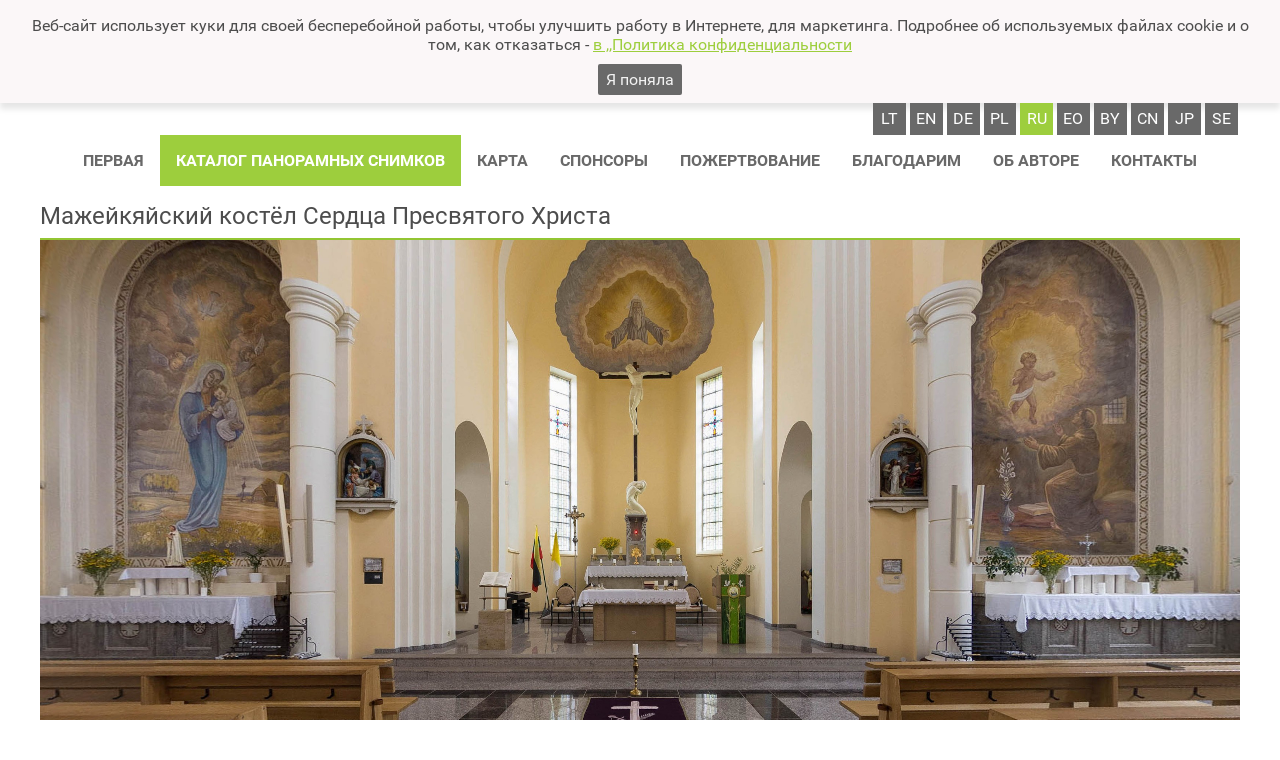

--- FILE ---
content_type: text/html
request_url: https://panoramas.lt/ru/panoramata/46eaff596f1007fee573
body_size: 14566
content:
<!DOCTYPE html>
<html lang='ru-RU'>
<head>
<meta charset='utf-8' />
<title>&#1052;&#1072;&#1078;&#1077;&#1081;&#1082;&#1103;&#1081;&#1089;&#1082;&#1080;&#1081; &#1082;&#1086;&#1089;&#1090;&#1105;&#1083; &#1057;&#1077;&#1088;&#1076;&#1094;&#1072; &#1055;&#1088;&#1077;&#1089;&#1074;&#1103;&#1090;&#1086;&#1075;&#1086; &#1061;&#1088;&#1080;&#1089;&#1090;&#1072; &#8226; &#1055;&#1072;&#1085;&#1086;&#1088;&#1072;&#1084;&#1099; &#8226; Panoramas</title>
<meta name='description' content='' />
<meta name='keywords' content='' />
<link rel='shortcut icon' type='image/png' href='/res/img/p.png' sizes='16x16' />
<meta name='verify-paysera' content='f5240b131e6f7535e82c875a02321ec3' />
<meta name='viewport' content='width=device-width, initial-scale=1' />
<meta name='theme-color' content='#9dce3e' />
<meta property="og:type"               content="article" />
<meta property='og:title' content='&#1052;&#1072;&#1078;&#1077;&#1081;&#1082;&#1103;&#1081;&#1089;&#1082;&#1080;&#1081; &#1082;&#1086;&#1089;&#1090;&#1105;&#1083; &#1057;&#1077;&#1088;&#1076;&#1094;&#1072; &#1055;&#1088;&#1077;&#1089;&#1074;&#1103;&#1090;&#1086;&#1075;&#1086; &#1061;&#1088;&#1080;&#1089;&#1090;&#1072; &#8226; &#1055;&#1072;&#1085;&#1086;&#1088;&#1072;&#1084;&#1099; &#8226; Panoramas' />
<meta property="og:description"        content="Tai nekomercinis projektas, kuriame panaudotos naujausios vaizdo fiksavimo ir jo pateikimo technologijos Panoramos apžiūros metu, žiūrovui susidaro įspūdis, kad jis yra pastato ar kraštovaizdžio viduryje ir gali pasirinkti panoramos apžiūros rakursą 360°x360° kampu. Yra galimybė patikusį panoramos fragmentą (freską, statulą ar pan.) priartinti ir apžiūrėti nuodugniau." />
<meta property="og:image"              content="https://www.panoramas.lt/res/img/slider.jpg" />
<link rel='stylesheet' type='text/css' href='/res/fonts/fa/fa.css' />
<link rel='stylesheet' type='text/css' href='/res/fonts/r/r.css' />
<link rel='stylesheet' type='text/css' href='/res/css/style.css&#63;t&#61;19w40' />
<script async src='https://www.googletagmanager.com/gtag/js?id=UA-359396-5'></script>
<script>
  window.dataLayer = window.dataLayer || [];
  function gtag(){dataLayer.push(arguments)};
  gtag('js', new Date());
  gtag('config', 'UA-359396-5');
</script>
</head>
<body data-url-base='/ru/' class='lacks-js'>
<div id='cookies-notice'>
<p>&#1042;&#1077;&#1073;-&#1089;&#1072;&#1081;&#1090; &#1080;&#1089;&#1087;&#1086;&#1083;&#1100;&#1079;&#1091;&#1077;&#1090; &#1082;&#1091;&#1082;&#1080; &#1076;&#1083;&#1103; &#1089;&#1074;&#1086;&#1077;&#1081; &#1073;&#1077;&#1089;&#1087;&#1077;&#1088;&#1077;&#1073;&#1086;&#1081;&#1085;&#1086;&#1081; &#1088;&#1072;&#1073;&#1086;&#1090;&#1099;, &#1095;&#1090;&#1086;&#1073;&#1099; &#1091;&#1083;&#1091;&#1095;&#1096;&#1080;&#1090;&#1100; &#1088;&#1072;&#1073;&#1086;&#1090;&#1091; &#1074; &#1048;&#1085;&#1090;&#1077;&#1088;&#1085;&#1077;&#1090;&#1077;, &#1076;&#1083;&#1103; &#1084;&#1072;&#1088;&#1082;&#1077;&#1090;&#1080;&#1085;&#1075;&#1072;. &#1055;&#1086;&#1076;&#1088;&#1086;&#1073;&#1085;&#1077;&#1077; &#1086;&#1073; &#1080;&#1089;&#1087;&#1086;&#1083;&#1100;&#1079;&#1091;&#1077;&#1084;&#1099;&#1093; &#1092;&#1072;&#1081;&#1083;&#1072;&#1093; cookie &#1080; &#1086; &#1090;&#1086;&#1084;, &#1082;&#1072;&#1082; &#1086;&#1090;&#1082;&#1072;&#1079;&#1072;&#1090;&#1100;&#1089;&#1103; - <a href='/ru/privatumo-politika/'>&#1074; ,,&#1055;&#1086;&#1083;&#1080;&#1090;&#1080;&#1082;&#1072; &#1082;&#1086;&#1085;&#1092;&#1080;&#1076;&#1077;&#1085;&#1094;&#1080;&#1072;&#1083;&#1100;&#1085;&#1086;&#1089;&#1090;&#1080; </a></p>
<button id='cookies-confirm' type='button'>&#1071; &#1087;&#1086;&#1085;&#1103;&#1083;&#1072;</button>
<script>
document.getElementById('cookies-confirm').addEventListener('click', function (event) {
	var d = new Date()
	d.setTime(d.getTime() + 31536000000);
	document.cookie = 'gdpr=true; expires=' + d.toUTCString() + '; path=/';
	document.getElementById('cookies-notice').remove()
})
</script>
</div>
<script>
;(function () {
	// https://dom.spec.whatwg.org/#dom-element-matches
	if (!('matches' in Element.prototype)) {
		Element.prototype.matches = 
			Element.prototype.matchesSelector || 
			Element.prototype.mozMatchesSelector ||
			Element.prototype.msMatchesSelector || 
			Element.prototype.oMatchesSelector || 
			Element.prototype.webkitMatchesSelector ||
			function (s) {
				var matches = (this.document || this.ownerDocument).querySelectorAll(s),
					i = matches.length;
				while (--i >= 0 && matches.item(i) !== this) {}
				return i > -1;
			};
	}
	// https://dom.spec.whatwg.org/#dom-element-closest
	if (!('closest' in Element.prototype)) {
		Element.prototype.closest = function (s) {
			var	e = this
			do {
				if (e.matches && e.matches(s)) {
					return e
				}
			} while (e = e.parentNode)
			return null
		}
	}
	// https://dom.spec.whatwg.org/#text
	try {
		var	t = 'lorem ipsum'
		var	el = new Text(t)
		if (el.data !== t) {
			throw new TypeError('unacceptable')
		}
	} catch (ex) {
		window.Text = function Text(text) {
			return document.createTextNode(text)
		}
	}
	// https://dom.spec.whatwg.org/#interface-customevent
	function polyfillCustomEvent() {
		function CustomEvent(typeArg, eventInit) {
			eventInit = eventInit || {
				bubbles:    false,
				cancelable: false,
				detail:     undefined,
			}
			var	evt = document.createEvent('CustomEvent')
			evt.initCustomEvent(typeArg, eventInit.bubbles,
				eventInit.cancelable, eventInit.detail)
			return evt
		}
		CustomEvent.prototype = window.Event.prototype
		window.CustomEvent = CustomEvent
	}
	try {
		new CustomEvent('-x-test')
	} catch (ex) {
		polyfillCustomEvent()
	}
})()
document.body.classList.remove('lacks-js')
</script>
<style type='text/css'>
#header-branding-logotype {
	flex: 0 0 auto;
	align-self: flex-start;
	margin: .5em .3125em;
	font-size: 250%;
}
#header-content {
	display: flex;
	flex-direction: column;
}
#header-branding-logo {
	width: auto;
	height: 1.5625em;
	display: inline-block;
	vertical-align: -.4em;
}
#header-branding-type {
	text-transform: uppercase;
	color: #696969;
}
@media (max-width: 700px) {
	#header-branding-logotype {
		margin: 1.75em 1.25em;
		font-size: 141%;
	}
}
</style>
<header id='main-header'>
<div class='content-column'>
<div id='header-content'>
<div class='lang-switcher'>
<a href='/panoramata/46eaff596f1007fee573'
   class='top-row-mi'
   rel='alternate'
   lang='lt'
   hreflang='lt'>lt</a><a href='/en/panoramata/46eaff596f1007fee573'
   class='top-row-mi'
   rel='alternate'
   lang='en'
   hreflang='en'>en</a><a href='/de/panoramata/46eaff596f1007fee573'
   class='top-row-mi'
   rel='alternate'
   lang='de'
   hreflang='de'>de</a><a href='/pl/panoramata/46eaff596f1007fee573'
   class='top-row-mi'
   rel='alternate'
   lang='pl'
   hreflang='pl'>pl</a><a href='/ru/panoramata/46eaff596f1007fee573'
   class='top-row-mi active'
   rel='alternate'
   lang='ru'
   hreflang='ru'>ru</a><a href='/eo/panoramata/46eaff596f1007fee573'
   class='top-row-mi'
   rel='alternate'
   lang='eo'
   hreflang='eo'>eo</a><a href='/by/panoramata/46eaff596f1007fee573'
   class='top-row-mi'
   rel='alternate'
   lang='by'
   hreflang='by'>by</a><a href='/cn/panoramata/46eaff596f1007fee573'
   class='top-row-mi'
   rel='alternate'
   lang='cn'
   hreflang='cn'>cn</a><a href='/jp/panoramata/46eaff596f1007fee573'
   class='top-row-mi'
   rel='alternate'
   lang='jp'
   hreflang='jp'>jp</a><a href='/se/panoramata/46eaff596f1007fee573'
   class='top-row-mi'
   rel='alternate'
   lang='se'
   hreflang='se'>se</a></div>
<style type='text/css'>
.main-menu.main-menu-content {
	align-self: center;
}
.main-menu-label {
	display: none;
	padding: 1em;
	text-transform: uppercase;
	font-weight: bold;
}
.main-menu-label:hover {
	background: #dfdfdf;
}
#toggle-menu {
	position: absolute;
	clip: rect(0,0,0,0);
}
@media (max-width: 700px) {
	.main-menu-label {
		display: block;
		cursor: s-resize;
		align-self: flex-end;
	}
	.main-menu.main-menu-content {
		align-self: flex-end;
		display: none;
		position: relative;
		z-index: 1;
	}
	#toggle-menu:checked ~ .main-menu-label {
		background: #dfdfdf;
		cursor: n-resize;
	}
	#toggle-menu:checked ~ .main-menu.main-menu-content {
		display: block;
	}
	#toggle-menu:checked ~ .main-menu.main-menu-content .top-row {
		right: 0;
		position: absolute;
		background: white;
		box-shadow: 0 .5em .5em hsla(0,0%,0%,.25);
	}
	.top-row-mi {
		padding: 1.25em .5em;
		display: block;
	}
	.top-row-mi a {
		margin: -1.25em -.5em;
		padding: 1.25em .5em;
	}
}
</style>
<input id='toggle-menu' type='checkbox' role='presentation none' /><label class='main-menu-label' for='toggle-menu'><i class='fa fa-bars'></i> Meniu</label><div class='main-menu main-menu-content'><ul class='top-row common-items'><li class='top-row-mi'><a href='/ru/'>&#1055;&#1077;&#1088;&#1074;&#1072;&#1103;</a></li><li class='top-row-mi active'><a href='/ru/catalog/'>&#1050;&#1072;&#1090;&#1072;&#1083;&#1086;&#1075; &#1087;&#1072;&#1085;&#1086;&#1088;&#1072;&#1084;&#1085;&#1099;&#1093; &#1089;&#1085;&#1080;&#1084;&#1082;&#1086;&#1074;</a></li><li class='top-row-mi'><a href='/ru/maps/'>&#1050;&#1072;&#1088;&#1090;&#1072;</a></li><li class='top-row-mi'><a href='/ru/sponsors/'>&#1057;&#1087;&#1086;&#1085;&#1089;&#1086;&#1088;&#1099;</a></li><li class='top-row-mi'><a href='/ru/donate/'>&#1055;&#1086;&#1078;&#1077;&#1088;&#1090;&#1074;&#1086;&#1074;&#1072;&#1085;&#1080;&#1077;</a></li><li class='top-row-mi'><a href='/ru/thanks/'>&#1041;&#1083;&#1072;&#1075;&#1086;&#1076;&#1072;&#1088;&#1080;&#1084;</a></li><li class='top-row-mi'><a href='/ru/about-author/'>&#1054;&#1073; &#1072;&#1074;&#1090;&#1086;&#1088;&#1077;</a></li><li class='top-row-mi'><a href='/ru/contacts/'>&#1050;&#1086;&#1085;&#1090;&#1072;&#1082;&#1090;&#1099;</a></li></ul><ul class='top-row user-items'></ul></div></div>
</div>
</header>
<main id='main-content'
      class='content'>
<div class='mid-col'>
<div class='content-column unpadded'>
<h2 id='pano-title'>&#1052;&#1072;&#1078;&#1077;&#1081;&#1082;&#1103;&#1081;&#1089;&#1082;&#1080;&#1081; &#1082;&#1086;&#1089;&#1090;&#1105;&#1083; &#1057;&#1077;&#1088;&#1076;&#1094;&#1072; &#1055;&#1088;&#1077;&#1089;&#1074;&#1103;&#1090;&#1086;&#1075;&#1086; &#1061;&#1088;&#1080;&#1089;&#1090;&#1072; </h2>
<style type='text/css'>
.cubemap-wall {
	vertical-align: top;
	display: inline-block;
	width: 25%;
	height: 225px;
	max-height: calc((100vw - 2em) / 16 * 9 / 3);
}
#nojs-unwraped-cubemap {
	margin-top: 0;
}
#cubemap-container .cubemap-wall {
	height: auto;
	max-height: none;
}
</style>
<p id='nojs-unwraped-cubemap' class='loading'>
<img class='cubemap-wall'
     src='/files/b800a8bb7ec62af6a263'
     width='2389'
     height='2389'
     style='width: 2390px'
     onload='this.classList.add(&quot;loaded&quot)'
     importance='low'
     data-transform='&#123;&#34;p&#34;&#58;&#91;0,1192.5888,0&#93;,&#34;r&#34;&#58;&#91;90,0,180&#93;&#125;'
     alt='' /><br /><img class='cubemap-wall'
     src='/files/df85e9f9a41b5b70cf09'
     width='2389'
     height='2389'
     style='width: 2390px'
     onload='this.classList.add(&quot;loaded&quot)'
     importance='high'
     data-transform='&#123;&#34;p&#34;&#58;&#91;0,0,1192.5888&#93;,&#34;r&#34;&#58;&#91;0,180,0&#93;&#125;'
     alt='' /><img class='cubemap-wall'
     src='/files/792e40c9173a641fff67'
     width='2389'
     height='2389'
     style='width: 2390px'
     onload='this.classList.add(&quot;loaded&quot)'
     data-transform='&#123;&#34;p&#34;&#58;&#91;-1192.5888,0,0&#93;,&#34;r&#34;&#58;&#91;0,90,0&#93;&#125;'
     alt='' /><img class='cubemap-wall'
     src='/files/c4b0857497036e5087bc'
     width='2389'
     height='2389'
     style='width: 2390px'
     onload='this.classList.add(&quot;loaded&quot)'
     data-transform='&#123;&#34;p&#34;&#58;&#91;0,0,-1192.5888&#93;,&#34;r&#34;&#58;&#91;0,0,0&#93;&#125;'
     alt='' /><img class='cubemap-wall'
     src='/files/33e4a5bc20b3c00ff6ea'
     width='2389'
     height='2389'
     style='width: 2390px'
     onload='this.classList.add(&quot;loaded&quot)'
     data-transform='&#123;&#34;p&#34;&#58;&#91;1192.5888,0,0&#93;,&#34;r&#34;&#58;&#91;0,-90,0&#93;&#125;'
     alt='' /><br /><img class='cubemap-wall'
     src='/files/6572df23e841c394ab14'
     width='2389'
     height='2389'
     style='width: 2390px'
     onload='this.classList.add(&quot;loaded&quot)'
     importance='low'
     data-transform='&#123;&#34;p&#34;&#58;&#91;0,-1192.5888,0&#93;,&#34;r&#34;&#58;&#91;-90,0,180&#93;&#125;'
     alt='' /></p>
<!--p class='other-panorama-buttons'><a href='../help/'>&#1055;&#1086;&#1084;&#1086;&#1097;&#1100;</a></p-->
<p class='other-panorama-info'>
<audio loop id='background-music' preload='none'><source src='/files/ac6e36ee60d5ad1f3326' type='audio/mpeg'></audio>
</p>
<style type='text/css'>
@keyframes fadein {
	from { opacity: 0; filter: blur(2em);}
	50% { opacity: 0; filter: blur(2em);}
	to { opacity: 1; filter: blur(0);}
}
#nojs-unwraped-cubemap.loading,
#cubemap-container.loading > .three-js-renderer {
	animation-duration: 10s;
	animation-name: fadein;
	animation-iteration-count: 1;
	animation-timing-function: ease-out;
}
#nojs-unwraped-cubemap + #cubemap-container {
	display: none;
}

#cubemap-container {
	position: relative;
	height: 675px;
	max-height: 675px;
	max-height: calc((100vw - 2em) / 16 * 9);
}
.button-row,
.info-row {
	position: absolute;
	opacity: .75;
}
.button-row {
	bottom: 1em;
	margin-right: -50%;
	left: 50%;
	transform: translateX(-50%);
	line-height: 2em;
	text-align: center;
}
.button-row button {
	line-height: 1em;
	padding: .375em;
}
.info-row {
	top: 1em;
	left: 1em;
}
.loading-spinner-wrapper {
	position: absolute;
	top: 50%;
	left: 50%;
	transform: translate(-50%, -50%);
}
.button-row:hover,
.info-row:hover {
	opacity: 1;
}
.volume-wrap {
	display: inline-block;
	position: relative;
}
.volume-range-wrap {
	position: absolute;
	top: -2.35em;
	left: 0;
	padding: .25em .25em 0;
	transform: rotate(-90deg);
	transform-origin: 1.0em 50%;
	background:
	hsla(0,0%,0%,.75);
	border-radius: .125em;
}
.volume-range {
	-webkit-appearance: range;
	-moz-appearance: range;
	appearance: range;
}
.volume-wrap.closed .volume-range-wrap {
	display: none;
}
.cubemap-wall {
	pointer-events: none;
	user-select: none;
	-webkit-backface-visibility: hidden;
	   -moz-backface-visibility: hidden;
	        backface-visibility: hidden;
}

.pano-nav-arrow{
	flex: 0 0 1em;
	padding: .25em;
	align-self: center;
	font-size: 2em;
}

.pano-wrapper{
}
@media (min-width: 640px) {
	.info-row {
		top: auto;
		bottom: 1em;
	}
}
@media (max-width: 1300px) {
	.pano-nav-arrow{
		font-size: 2em;
	}
	.pano-wrapper{
		margin-left: 0em;
		margin-right: 0em;
	}

}

</style>
<div style='display: flex;' class='pano-wrapper'>
<div id='cubemap-container' style='order: 1; flex: 1 1 0;' class='loading'></div>
</div>
<script type='module'>
import * as THREE from "\/res\/js\/three.js-master\/build\/three.module.js"
import { DeviceOrientationControls } from "\/res\/js\/three.js-master\/examples\/jsm\/controls\/DeviceOrientationControls.js"
import { CSS3DRenderer, CSS3DObject } from "\/res\/js\/three.js-master\/examples\/jsm\/renderers\/CSS3DRenderer.js"
for (var i = -1, el, els = document.querySelectorAll('.nomodule'); el = els[++i]; ) {
	el.parentNode.removeChild(el)
}

var camera, scene, renderer, controls
var target = new THREE.Vector3()
var container = document.getElementById('cubemap-container')
var lon = 90, lat = 0
var phi = 0, theta = 0
var touchRegistry = {}
var changeRates = {zoom: 0, lon: 0, lat: 0}
var turretRates = {lon: 0, lat: 0}
var panmode = 'grab' // grab | turret
init()
animate()
var scrollStorage = []
function init() {
	camera = new THREE.PerspectiveCamera(75, 1, 1, 1000)
	scene = new THREE.Scene()

	var loadingSpinnerWrapper
	{
		var nToLoad = 0
		var nLoaded = 0
		function onSideLoad(event) {
			nLoaded++
			if (nLoaded == nToLoad) {
				onAllLoaded()
			}
		}
		function onAllLoaded() {
			setTimeout(function () {
				container.classList.remove('loading')
				if (loadingSpinnerWrapper) {
					loadingSpinnerWrapper.remove()
				}
			}, 5e2)
		}

		for (var i = 0, els = document.querySelectorAll('.cubemap-wall'), el; el = els[i]; i++) {
			if (el.nodeName == 'IMG' && !el.classList.contains('loaded')) {
				nToLoad++
				el.addEventListener('load', onSideLoad)
			}

			var object = new CSS3DObject(el)
			var transform = JSON.parse(el.getAttribute('data-transform'))
			object.position.fromArray(transform.p)
			object.rotation.fromArray(transform.r.map(THREE.Math.degToRad))
			scene.add(object)
		}

		if (nToLoad == 0) {
			onAllLoaded()
		} else {
			loadingSpinnerWrapper = document.createElement('div')
			loadingSpinnerWrapper.classList.add('loading-spinner-wrapper')
			var spinThing = loadingSpinnerWrapper.appendChild(document.createElement('i'))
			spinThing.classList.add('fa', 'fa-fw', 'fa-2x', 'fa-circle-o-notch', 'fa-spin')
		}
	}

	renderer = new CSS3DRenderer()
	renderer.setSize(container.offsetWidth, container.offsetHeight)
	container.appendChild(renderer.domElement)
	renderer.domElement.classList.add('three-js-renderer')
	container.addEventListener('mousedown', onDocumentMouseDown, false)
	container.addEventListener('wheel', onDocumentMouseWheel, false)

	container.addEventListener('touchstart', onDocumentTouchStart, false)
	container.addEventListener('touchmove', onDocumentTouchMove, false)
	container.addEventListener('touchend', onDocumentTouchEnd, false)
	container.addEventListener('touchcancel', onDocumentTouchCancel, false)

	window.addEventListener('resize', onWindowResize, false)
	document.getElementById('nojs-unwraped-cubemap').remove()

	var buttonRow = container.appendChild(document.createElement('div'))
	buttonRow.classList.add('button-row')
	var infoRow = container.appendChild(document.createElement('div'))
	infoRow.classList.add('info-row')
	if (loadingSpinnerWrapper) {
		container.appendChild(loadingSpinnerWrapper)
	}

	var fsFnName = (('requestFullscreen' in container) ? 'requestFullscreen' : null)
		|| (('webkitRequestFullscreen' in container) ? 'webkitRequestFullscreen' : null)
		|| (('mozRequestFullScreen' in container) ? 'mozRequestFullScreen' : null)
		|| (('msRequestFullscreen' in container) ? 'msRequestFullscreen' : null)
		|| (('oRequestFullscreen' in container) ? 'oRequestFullscreen' : null)
	var exitFsFnName = (('exitFullscreen' in document) ? 'exitFullscreen' : null)
		|| (('webkitExitFullscreen' in document) ? 'webkitExitFullscreen' : null)
		|| (('mozCancelFullScreen' in document) ? 'mozCancelFullScreen' : null)
		|| (('msExitFullscreen' in document) ? 'msExitFullscreen' : null)
		|| (('oExitFullscreen' in document) ? 'oExitFullscreen' : null)
	var fsElName = (('fullscreenElement' in document) ? 'fullscreenElement' : null)
		|| (('webkitFullscreenElement' in document) ? 'webkitFullscreenElement' : null)
		|| (('mozFullScreenElement' in document) ? 'mozFullScreenElement' : null)
		|| (('msFullscreenElement' in document) ? 'msFullscreenElement' : null)

	{
		var changedProp
		function zoomMd(event) {
			if (event.type == 'mousedown' && event.button != 0) {
				return
			}
			var betterTarget = 'closest' in event.target ? event.target : event.target.parentNode
			,   button = betterTarget.closest('button')
			changedProp = button.getAttribute('change-prop')
			changeRates[changedProp] = +button.getAttribute('change-value')
			window.addEventListener('mouseup', zoomMu, false)
			window.addEventListener('mousemove', zoomMm, false)
			window.addEventListener('touchend', zoomMu, false)
			event.preventDefault()
		}
		function zoomMm(event) {
			console.log(event)
			var betterTarget = 'closest' in event.target ? event.target : event.target.parentNode
			,   button = betterTarget.closest('[change-prop]')
			if (button) {
				changeRates[changedProp] = 0
				changedProp = button.getAttribute('change-prop')
				changeRates[changedProp] = +button.getAttribute('change-value')
			}
		}
		function zoomMu(event) {
			if (event.type == 'mouseup' && event.button != 0) {
				return
			}
			var betterTarget = 'closest' in event.target ? event.target : event.target.parentNode
			,   button = betterTarget.closest('button')
			changeRates[changedProp] = 0
			window.removeEventListener('mouseup', zoomMu, false)
			window.removeEventListener('mousemove', zoomMm, false)
			window.removeEventListener('touchend', zoomMu, false)
			event.preventDefault()
		}
		if (buttonRow.lastChild) {
			buttonRow.appendChild(document.createTextNode(' '))
		}
		var viewControlButton = buttonRow.appendChild(document.createElement('button'))
		var viewControlIcon = viewControlButton.appendChild(document.createElement('i'))
		viewControlButton.setAttribute('style', 'border-top-right-radius: 0; border-bottom-right-radius: 0')
		viewControlButton.setAttribute('change-prop', 'zoom')
		viewControlButton.setAttribute('change-value', '-0.02')
		viewControlIcon.classList.add('fa', 'fa-fw', 'fa-plus')
		viewControlButton.addEventListener('mousedown', zoomMd, false)
		viewControlButton.addEventListener('touchstart', zoomMd, false)

		viewControlButton = buttonRow.appendChild(document.createElement('button'))
		viewControlIcon = viewControlButton.appendChild(document.createElement('i'))
		viewControlButton.setAttribute('style', 'border-top-left-radius: 0; border-bottom-left-radius: 0')
		viewControlButton.setAttribute('change-prop', 'zoom')
		viewControlButton.setAttribute('change-value', '0.02')
		viewControlIcon.classList.add('fa', 'fa-fw', 'fa-minus')
		viewControlButton.addEventListener('mousedown', zoomMd, false)
		viewControlButton.addEventListener('touchstart', zoomMd, false)

		if (buttonRow.lastChild) {
			buttonRow.appendChild(document.createTextNode(' '))
		}
		viewControlButton = buttonRow.appendChild(document.createElement('button'))
		viewControlIcon = viewControlButton.appendChild(document.createElement('i'))
		viewControlButton.setAttribute('style', 'border-top-right-radius: 0; border-bottom-right-radius: 0')
		viewControlButton.setAttribute('change-prop', 'lon')
		viewControlButton.setAttribute('change-value', '-0.01')
		viewControlIcon.classList.add('fa', 'fa-fw', 'fa-arrow-left')
		viewControlButton.addEventListener('mousedown', zoomMd, false)
		viewControlButton.addEventListener('touchstart', zoomMd, false)

		viewControlButton = buttonRow.appendChild(document.createElement('button'))
		viewControlIcon = viewControlButton.appendChild(document.createElement('i'))
		viewControlButton.setAttribute('style', 'border-radius: 0')
		viewControlButton.setAttribute('change-prop', 'lat')
		viewControlButton.setAttribute('change-value', '-0.01')
		viewControlIcon.classList.add('fa', 'fa-fw', 'fa-arrow-down')
		viewControlButton.addEventListener('mousedown', zoomMd, false)
		viewControlButton.addEventListener('touchstart', zoomMd, false)

		viewControlButton = buttonRow.appendChild(document.createElement('button'))
		viewControlIcon = viewControlButton.appendChild(document.createElement('i'))
		viewControlButton.setAttribute('style', 'border-radius: 0')
		viewControlButton.setAttribute('change-prop', 'lat')
		viewControlButton.setAttribute('change-value', '0.01')
		viewControlIcon.classList.add('fa', 'fa-fw', 'fa-arrow-up')
		viewControlButton.addEventListener('mousedown', zoomMd, false)
		viewControlButton.addEventListener('touchstart', zoomMd, false)

		viewControlButton = buttonRow.appendChild(document.createElement('button'))
		viewControlIcon = viewControlButton.appendChild(document.createElement('i'))
		viewControlButton.setAttribute('style', 'border-top-left-radius: 0; border-bottom-left-radius: 0')
		viewControlButton.setAttribute('change-prop', 'lon')
		viewControlButton.setAttribute('change-value', '0.01')
		viewControlIcon.classList.add('fa', 'fa-fw', 'fa-arrow-right')
		viewControlButton.addEventListener('mousedown', zoomMd, false)
		viewControlButton.addEventListener('touchstart', zoomMd, false)
	}

	if (fsFnName) {
		if (buttonRow.lastChild) {
			buttonRow.appendChild(document.createTextNode(' '))
		}
		var fsButton = buttonRow.appendChild(document.createElement('button'))
		var fsIcon = fsButton.appendChild(document.createElement('i'))
		fsIcon.classList.add('fa', 'fa-fw', 'fa-arrows-alt')
		fsButton.addEventListener('click', function (event) {
			if (event.button != 0) {
				return
			}
			var isFs = document[fsElName] == container
			if (isFs) {
				var maybePromise = document[exitFsFnName]()
				var rescroll = function () {
					for (var i = -1, tuple; tuple = scrollStorage[++i];) {
						tuple.e.scrollTop = tuple.s
					}
					scrollStorage.splice(0)
				}
				if (maybePromise instanceof Promise) {
					maybePromise.then(rescroll)
				} else {
					setTimeout(rescroll, 700)
				}
			} else {
				scrollStorage.splice(0)
				var e = container
				do {
					if (e.scrollTop > 0) {
						scrollStorage.push({e: e, s: e.scrollTop})
					}
				} while (e = e.parentNode)
				container[fsFnName]()
			}
			fsIcon.classList.toggle('fa-arrows-alt', isFs)
			fsIcon.classList.toggle('fa-compress', !isFs)
			event.preventDefault()
		}, false)
	}
	if ('onorientationchange' in window) {
		if (buttonRow.lastChild) {
			buttonRow.appendChild(document.createTextNode(' '))
		}
		var gyroButton = buttonRow.appendChild(document.createElement('button'))
		var gyroIcon = gyroButton.appendChild(document.createElementNS('http://www.w3.org/2000/svg', 'svg'))
		var gyroPath = gyroIcon.appendChild(document.createElementNS('http://www.w3.org/2000/svg', 'path'))
		gyroIcon.setAttribute('style', 'display:inline-block; width: auto; height: 1em; fill: currentColor')
		gyroIcon.setAttribute('width', '16')
		gyroIcon.setAttribute('height', '16')
		gyroIcon.setAttribute('viewBox', '0 0 16 16')
		gyroPath.setAttribute('d', [
			'M 8.339557,1.8102508 C 8.13295,1.8110968 7.9340508,1.9222397 7.8297133,2.1166838 L 5.5868526,6.2952579 C 4.5784451,6.3621279 3.6400283,6.4703193 2.8550533,6.6186101 2.1607862,6.7479886',
			'1.5890902,6.8987233 1.1187275,7.1111581 0.8835452,7.2168868 0.6694184,7.3348727 0.46281142,7.526628 0.25620443,7.7202633 0.03154914,8.0511353 0.03154914,8.4647253 c 0,0.4154699',
			'0.22465529,0.7444619 0.43126228,0.9380972 C 0.6694184,9.5964578 0.8837332,9.713015 1.1187275,9.8182924 1.5889022,10.028847 2.1611622,10.181124 2.8550533,10.31084 c 0.1697242,0.03057',
			'0.3464756,0.06153 0.5293952,0.08973 l -0.077905,0.145377 c -0.1523346,0.285753 -0.046439,0.635424 0.2378142,0.7877 l 4.2868599,2.301065 c 0.2844371,0.152332 0.6358006,0.04662',
			'0.7880769,-0.238755 l 1.4735075,-2.745109 c 1.126469,-0.06418 2.178529,-0.180212 3.04391,-0.342152 0.694267,-0.129397 1.265961,-0.280113 1.736138,-0.4925478 0.235182,-0.1057286',
			'0.449309,-0.2237145 0.655916,-0.4154699 0.206607,-0.1936353 0.431261,-0.5245072 0.431261,-0.9380972 0,-0.4154699 -0.224654,-0.7444619 -0.431261,-0.9380972 C 15.322911,7.3308496',
			'15.107844,7.2142924 14.87285,7.109015 14.402673,6.8984601 13.830415,6.7461838 13.136712,6.6164669 12.882166,6.5690733 12.611452,6.5253456 12.327579,6.4863929 L 13.14254,4.9673898',
			'C 13.294874,4.6816367 13.188971,4.3319652 12.904725,4.1796889 L 8.617997,1.8810687 C 8.5289624,1.8332991 8.4336712,1.810796 8.3397637,1.8115104 Z m 0.00879,0.3722314 c 0.029805,0.00203',
			'0.060911,0.011468 0.09112,0.026733 l 4.28686,2.3010638 c 0.10712,0.057715 0.142594,0.1750613 0.08486,0.2819931 l -1.12496,2.095961 C 10.571602,6.7630282 9.2865783,6.6964778',
			'7.9943165,6.6964778 c -0.7587496,0 -1.5143032,0.022954 -2.2351341,0.06843 L 8.1579289,2.295505 c 0.035928,-0.066889 0.095297,-0.1057474 0.1606816,-0.1113121 0.011088,-8.272e-4',
			'0.019491,-9.024e-4 0.029814,-2.256e-4 z M 5.3186339,6.7930699 3.622915,9.9525211 C 3.3843488,9.9181368 3.1555584,9.8815717 2.9412436,9.8412278 2.2693479,9.7160229 1.7234073,9.5686345',
			'1.3133911,9.382519 1.1081001,9.290702 0.93495631,9.1907636 0.78813188,9.053527 0.64136196,8.9158015 0.50783068,8.7094953 0.50783068,8.4632213 0.50782316,8.2169473 0.64138264,8.0101523',
			'0.78813188,7.8729156 0.93490179,7.735209 1.1081001,7.6360414 1.3133911,7.5439236 1.7237833,7.3602709 2.2695359,7.2111717 2.9412436,7.0852148 3.624983,6.9579231 4.4390032,6.8577403',
			'5.3188407,6.7919419 Z M 12.08521,6.9363788 c 0.341588,0.044329 0.66494,0.093904 0.962913,0.1495503 0.671895,0.125205 1.217834,0.2725934 1.62804,0.4587089 0.204539,0.091817',
			'0.378435,0.1917554 0.525259,0.328992 0.14677,0.1377255 0.280301,0.3440317 0.280301,0.5903057 0,0.246274 -0.133551,0.453069 -0.280301,0.5903057 -0.146768,0.1377254 -0.319968,0.2368742',
			'-0.525259,0.328992 -0.410394,0.1836339 -0.956145,0.3327519 -1.62804,0.4587088 -0.764014,0.1425946 -1.691395,0.2481538 -2.691305,0.3158328 z M 4.0186266,10.00672 c 1.1774154,0.146073',
			'2.5722288,0.227475 3.9757275,0.227475 0.6504642,0 1.2979205,-0.01912 1.9236633,-0.05046 l -0.2635696,0.490668 c -0.5438708,0.02294 -1.1012773,0.03822 -1.6603757,0.03822 -1.4938117,0',
			'-2.9753849,-0.08834 -4.2170196,-0.253794 z',
		].join(' '))
		var gyroOn = false
		gyroButton.addEventListener('click', function (event) {
			gyroOn = !gyroOn
			if (gyroOn) {
				controls.connect()
			} else {
				controls.disconnect()
			}
		}, false)
	}
	var bgmAudioEl = document.querySelector('#background-music')
	if (bgmAudioEl && 'play' in bgmAudioEl) {
		if (buttonRow.lastChild) {
			buttonRow.appendChild(document.createTextNode(' '))
		}
		var bgmButton = buttonRow.appendChild(document.createElement('button'))
		var bgmIcon = bgmButton.appendChild(document.createElement('i'))
		bgmIcon.classList.add('fa', 'fa-fw', 'fa-music')
		bgmButton.addEventListener('click', function (event) {
			if (event.button != 0) {
				return
			}
			if (bgmAudioEl.paused) {
				bgmAudioEl.play()
			} else {
				bgmAudioEl.pause()
			}
			event.preventDefault()
		}, false)
		if ('volume' in bgmAudioEl) {
			bgmAudioEl.volume = 0
			if (bgmAudioEl.volume == 0) {
				bgmButton.setAttribute('style', 'border-top-right-radius: 0; border-bottom-right-radius: 0')
				bgmAudioEl.volume = 1
				var bgmVolWrap = buttonRow.appendChild(document.createElement('span'))
				var bgmVolButton = bgmVolWrap.appendChild(document.createElement('button'))
				var bgmVolIcon = bgmVolButton.appendChild(document.createElement('i'))
				var bgmVolRangeWrap = bgmVolWrap.appendChild(document.createElement('span'))
				var bgmVolRange = bgmVolRangeWrap.appendChild(document.createElement('input'))
				bgmVolWrap.classList.add('volume-wrap', 'closed')
				bgmVolButton.setAttribute('style', 'border-top-left-radius: 0; border-bottom-left-radius: 0')
				bgmVolIcon.classList.add('fa', 'fa-fw', 'fa-volume-up')
				bgmVolRangeWrap.classList.add('volume-range-wrap')
				bgmVolRange.classList.add('volume-range')
				bgmVolRange.setAttribute('type', 'range')
				bgmVolRange.setAttribute('min', '0')
				bgmVolRange.setAttribute('max', '1')
				bgmVolRange.setAttribute('step', 'any')
				try {
					var v = localStorage.getItem('background-music-volume')
					if (isNaN(parseFloat(v))) {
						v = 0.7						
					}
					bgmVolRange.setAttribute('value', v)
					bgmAudioEl.volume = parseFloat(v)
				} catch (ex) {console.log(ex)}
				bgmVolRange.addEventListener('input', function (event) {
					bgmAudioEl.volume = parseFloat(event.target.value)
					event.target.value = bgmAudioEl.volume
					try {
						localStorage.setItem('background-music-volume', event.target.value)
					} catch (ex) {console.log(ex)}
				})

				var bgmWrapCloseTO = null
				function bgmCloseWrap() {
					bgmVolWrap.classList.remove('open')
					bgmVolWrap.classList.add('closed')
					bgmVolWrap.removeEventListener('mousemove', bgmPostponeWrapClose, false)
				}
				function bgmCloseWrapFromTimeout() {
					bgmWrapCloseTO = null
					bgmCloseWrap()
				}
				function bgmPostponeWrapClose() {
					if (bgmWrapCloseTO !== null) {
						clearTimeout(bgmWrapCloseTO)
						bgmWrapCloseTO = null
					}
					bgmWrapCloseTO = setTimeout(bgmCloseWrapFromTimeout, 2e3)
				}
				bgmVolButton.addEventListener('click', function (event) {
					if (event.button != 0) {
						return
					}
					if (bgmVolWrap.classList.contains('open')) {
						clearTimeout(bgmWrapCloseTO)
						bgmWrapCloseTO = null
						bgmCloseWrap()
					} else {
						bgmVolWrap.addEventListener('mousemove', bgmPostponeWrapClose, false)
						bgmVolWrap.classList.add('open')
						bgmVolWrap.classList.remove('closed')
						bgmPostponeWrapClose()
					}
					event.preventDefault()
				}, false)
			}
		}
	}
	{
		try {
			var v = localStorage.getItem('pan-mode')
			if (v == 'grab' || v == 'turret') {
				panmode = v
			}
		} catch (ex) {console.log(ex)}
		if (buttonRow.lastChild) {
			buttonRow.appendChild(document.createTextNode(' '))
		}
		var panmodeButton = buttonRow.appendChild(document.createElement('button'))
		var panmodeIcon = panmodeButton.appendChild(document.createElement('i'))
		panmodeIcon.classList.add('fa', 'fa-fw')
		panmodeIcon.classList.toggle('fa-arrows', panmode == 'grab')
		panmodeIcon.classList.toggle('fa-hand-paper-o', panmode == 'turret')
		panmodeButton.addEventListener('click', function (event) {
			if (event.button != 0) {
				return
			}
			panmodeIcon.classList.toggle('fa-hand-paper-o')
			panmode = panmodeIcon.classList.toggle('fa-arrows') ? 'grab' : 'turret'
			try {
				localStorage.setItem('pan-mode', panmode)
			} catch (ex) {console.log(ex)}
			event.preventDefault()
		}, false)
		// panmodeButton.setAttribute('title', 'Sukimo rėžimas: paprastas vilkimas/tęstinis')
	}
	var otherButtons = document.querySelector('.other-panorama-buttons')
	if (otherButtons) {
		if (buttonRow.lastChild) {
			buttonRow.appendChild(document.createTextNode(' '))
		}
		while (otherButtons.firstChild) {
			buttonRow.appendChild(otherButtons.firstChild)
		}
		otherButtons.remove()
	}
	var otherInfo = document.querySelector('.other-panorama-info')
	if (otherInfo) {
		if (infoRow.lastChild) {
			infoRow.appendChild(document.createTextNode(' '))
		}
		while (otherInfo.firstChild) {
			infoRow.appendChild(otherInfo.firstChild)
		}
		otherInfo.remove()
	}

	controls = new DeviceOrientationControls(camera)
	controls.disconnect()

	onWindowResize()
}
function onWindowResize() {
	renderer.setSize(10, 10)
	camera.aspect = container.offsetWidth / container.offsetHeight
	camera.updateProjectionMatrix()
	renderer.setSize(container.offsetWidth, container.offsetHeight)
}
function onDocumentMouseDown(event) {
	if (event.target != container && event.target != renderer.domElement && event.target.parentNode != renderer.domElement) {
		return
	}
	window.addEventListener('mousemove', onDocumentMouseMove, false)
	window.addEventListener('mouseup', onDocumentMouseUp, false)
	event.preventDefault()
}
function onDocumentMouseMove(event) {
	var movementX = event.movementX || event.mozMovementX || event.webkitMovementX || 0
	var movementY = event.movementY || event.mozMovementY || event.webkitMovementY || 0
	if (panmode == 'grab') {
		var coef = camera.fov * 1.3 / container.offsetHeight
		lon -= movementX * coef
		lat += movementY * coef
	} else if (panmode == 'turret') {
		turretRates.lon += movementX
		turretRates.lat += movementY
		var vecLen = Math.pow(Math.pow(turretRates.lon, 2) + Math.pow(turretRates.lat, 2), 0.5)
		var coef = camera.fov * 0.000005 * Math.pow(vecLen / container.offsetHeight, 1.1)
		changeRates.lon = turretRates.lon * coef
		changeRates.lat = turretRates.lat * coef * -1
	}
}
function onDocumentMouseUp() {
	window.removeEventListener('mousemove', onDocumentMouseMove, false)
	window.removeEventListener('mouseup', onDocumentMouseUp, false)
	if (panmode == 'turret') {
		turretRates.lon = 0
		turretRates.lat = 0
		changeRates.lon = 0
		changeRates.lat = 0
	}
}
function onDocumentMouseWheel(event) {
	var dY = event.deltaY
	if (Math.abs(dY) > 50) {
		dY *= 0.03
	}
	camera.fov = THREE.Math.clamp(camera.fov + dY * 0.5, 10, 75)
	camera.updateProjectionMatrix()
	event.preventDefault()
}
function onDocumentTouchStart(event) {
	if (event.target != container && event.target != renderer.domElement && event.target.parentNode != renderer.domElement) {
		return
	}
	for (var i = -1, touch; touch = event.changedTouches[++i];) {
		touchRegistry[touch.identifier] = {
			x: touch.pageX,
			y: touch.pageY,
		}
	}
	event.preventDefault()
}
function computeTouchRegistryMetrics(tr) {
	var xAcc = 0, yAcc = 0, n = 0
	for (var identifier in tr) {
		var touchreg = tr[identifier]
		xAcc += touchreg.x
		yAcc += touchreg.y
		n++
	}
	var xAvg = xAcc / n, yAvg = yAcc / n
	var rAcc = 0
	for (var identifier in tr) {
		var touchreg = tr[identifier]
		rAcc += Math.pow(Math.pow(touchreg.x - xAvg, 2) + Math.pow(touchreg.y - yAvg, 2), 0.5)
	}
	var rAvg = rAcc / n
	return {
		x: xAvg, y: yAvg, r: rAvg,
	}
}
function onDocumentTouchMove(event) {
	if (event.target != container && event.target != renderer.domElement && event.target.parentNode != renderer.domElement) {
		return
	}
	var coef = camera.fov * 1.3 / container.offsetHeight
	var m0 = computeTouchRegistryMetrics(touchRegistry)
	for (var i = -1, touch; touch = event.changedTouches[++i];) {
		var touchreg = touchRegistry[touch.identifier]
		if (touchreg) {
			touchreg.x = touch.pageX
			touchreg.y = touch.pageY
		}
	}
	var m1 = computeTouchRegistryMetrics(touchRegistry)
	lon -= (m1.x - m0.x) * coef
	lat += (m1.y - m0.y) * coef

	if (m0.r != 0 && m1.r != 0) {
		camera.fov = THREE.Math.clamp(camera.fov + (m0.r - m1.r) / container.offsetHeight * 75, 10, 75)
		camera.updateProjectionMatrix()
	}
	event.preventDefault()
}
function onDocumentTouchEnd(event) {
	if (event.target != container && event.target != renderer.domElement && event.target.parentNode != renderer.domElement) {
		return
	}
	for (var i = -1, touch; touch = event.changedTouches[++i];) {
		delete touchRegistry[touch.identifier]
	}
	event.preventDefault()
}
function onDocumentTouchCancel(event) {
	if (event.target != container && event.target != renderer.domElement && event.target.parentNode != renderer.domElement) {
		return
	}
	for (var i = -1, touch; touch = event.changedTouches[++i];) {
		delete touchRegistry[touch.identifier]
	}
	event.preventDefault()
}

var tLast = 0
function animate(t) {
	var dt = t - tLast
	tLast = t
	requestAnimationFrame(animate)
	// lon += 0.01
	if (Math.abs(changeRates.lon) > 0.0005) {
		lon += changeRates.lon * dt
	}
	if (Math.abs(changeRates.lat) > 0.0005) {
		lat += changeRates.lat * dt
	}
	lat = THREE.Math.clamp(lat, -85, 85)
	phi = THREE.Math.degToRad(90 - lat)
	theta = THREE.Math.degToRad(lon)
	target.x = Math.sin(phi) * Math.cos(theta)
	target.y = Math.cos(phi)
	target.z = Math.sin(phi) * Math.sin(theta)
	camera.lookAt(target)
	if (Math.abs(changeRates.zoom) > 0.001) {
		camera.fov = THREE.Math.clamp(camera.fov + changeRates.zoom * dt, 10, 75)
		camera.updateProjectionMatrix()
	}
	controls.update()
	renderer.render(scene, camera)
}
</script>
<!--div class='nomodule'>
<p>Dėja, dabartinė naršyklė nesuderinama su raiškia panoramos peržiūra.</p>
<p>Palaikomos naršyklės abecėline tvarka:</p>
<ul>
<li>Chrome 61</li>
<li>Edge 16</li>
<li>Firefox 60</li>
<li>Opera 48</li>
<li>Safari &amp; Chrome for iOS 11.0-11.2</li>
<li>Safari 11</li>
<li>Dauguma kitų naršyklių, išleistų po 2018 birželio</li>
</ul>
</div-->
<p>&#1047;&#1074;&#1091;&#1082;&#1086;&#1074;&#1086;&#1081; &#1092;&#1086;&#1085;: 
<span style='font-weight: bold;'>Agne Petruskeviciute</span>
</p>
<style>
.object-info-col {
	display: inline-block;
	width: 50%;
}
@media (max-width: 600px) {
	#share-links,
	.object-info-col {
		display: block;
		width: 100%;
	}
}

.object-header-sharing,
.object-header-partner {
	padding-bottom: .25em;
	border-bottom: 1px solid hsla(0,0%,0%,.125);
}
@media (min-width: 600px) {
	.object-header {
		display: grid;
		grid-template-columns: repeat(2,minmax(0,1fr));
		align-items: end;
		grid-gap: 0 1em;
	}
	.object-header-sharing {
		grid-column: 2;
		grid-row: 1;
	}
	.object-header-partner {
		grid-column: 2;
		grid-row: 2;
	}
}
</style>
<div class='object-header'>

<div class='object-header-sharing'><p><strong>&#1055;&#1086;&#1076;&#1077;&#1083;&#1080;&#1089;&#1100; &#1089; &#1076;&#1088;&#1091;&#1079;&#1100;&#1103;&#1084;&#1080;:</strong>
<a href="https://www.facebook.com/sharer/sharer.php?u=https&#58;//panoramas.lt/panoramata/46eaff596f1007fee573&t=&#1052;&#1072;&#1078;&#1077;&#1081;&#1082;&#1103;&#1081;&#1089;&#1082;&#1080;&#1081; &#1082;&#1086;&#1089;&#1090;&#1105;&#1083; &#1057;&#1077;&#1088;&#1076;&#1094;&#1072; &#1055;&#1088;&#1077;&#1089;&#1074;&#1103;&#1090;&#1086;&#1075;&#1086; &#1061;&#1088;&#1080;&#1089;&#1090;&#1072;"
   onclick="javascript:window.open(this.href, '', 'menubar=no,toolbar=no,resizable=yes,scrollbars=yes,height=300,width=600');return false;"
   target="_blank" title="Facebook"><i style='color: #3d6ad6; font-size: 150%;'class="fa fa-facebook-square" aria-hidden="true"></i></a>
<a href="https://twitter.com/share?url=https&#58;//panoramas.lt/panoramata/46eaff596f1007fee573&text=&#1052;&#1072;&#1078;&#1077;&#1081;&#1082;&#1103;&#1081;&#1089;&#1082;&#1080;&#1081; &#1082;&#1086;&#1089;&#1090;&#1105;&#1083; &#1057;&#1077;&#1088;&#1076;&#1094;&#1072; &#1055;&#1088;&#1077;&#1089;&#1074;&#1103;&#1090;&#1086;&#1075;&#1086; &#1061;&#1088;&#1080;&#1089;&#1090;&#1072;"
   onclick="javascript:window.open(this.href, '', 'menubar=no,toolbar=no,resizable=yes,scrollbars=yes,height=300,width=600');return false;"
   target="_blank" title="Twitter"><i style='color: rgb(29, 161, 242); font-size: 150%;'class="fa fa-twitter" aria-hidden="true"></i></a>
<a href="https://vk.com/share.php?url=https&#58;//panoramas.lt/panoramata/46eaff596f1007fee573&title=&#1052;&#1072;&#1078;&#1077;&#1081;&#1082;&#1103;&#1081;&#1089;&#1082;&#1080;&#1081; &#1082;&#1086;&#1089;&#1090;&#1105;&#1083; &#1057;&#1077;&#1088;&#1076;&#1094;&#1072; &#1055;&#1088;&#1077;&#1089;&#1074;&#1103;&#1090;&#1086;&#1075;&#1086; &#1061;&#1088;&#1080;&#1089;&#1090;&#1072;"
   onclick="javascript:window.open(this.href, '', 'menubar=no,toolbar=no,resizable=yes,scrollbars=yes,height=300,width=600');return false;"
   target="_blank" title="VK"><i style='color: #4a76a8; font-size: 150%;'class="fa fa-vk" aria-hidden="true"></i></a>
<a href="https://connect.ok.ru/offer?url=https&#58;//panoramas.lt/panoramata/46eaff596f1007fee573&title=&#1052;&#1072;&#1078;&#1077;&#1081;&#1082;&#1103;&#1081;&#1089;&#1082;&#1080;&#1081; &#1082;&#1086;&#1089;&#1090;&#1105;&#1083; &#1057;&#1077;&#1088;&#1076;&#1094;&#1072; &#1055;&#1088;&#1077;&#1089;&#1074;&#1103;&#1090;&#1086;&#1075;&#1086; &#1061;&#1088;&#1080;&#1089;&#1090;&#1072;"
   onclick="javascript:window.open(this.href, '', 'menubar=no,toolbar=no,resizable=yes,scrollbars=yes,height=300,width=600');return false;"
   target="_blank" title="OK"><img src='/res/img/ok_logo.png' style="max-height: 1.5em; padding: 0 .25em" /></a>
<a href="javascript:void(function(){var d=document,e=encodeURIComponent,s1=window.getSelection,s2=d.getSelection,s3=d.selection,s=s1?s1():s2?s2():s3?s3.createRange().text:'',r='http://service.weibo.com/share/share.php?url='+e(d.location.href)+'&title='+e(d.title),x=function(){if(!window.open(r,'weibo','toolbar=0,resizable=1,scrollbars=yes,status=1,width=450,height=330'))location.href=r+'&r=1'};if(/Firefox/.test(navigator.userAgent)){setTimeout(x,0)}else{x()}})()" title='WEIBO'><img src='/res/img/WB_logo.png'/></a></p></div>

<div class='object-header-partner'><p><strong>Projekto parneris</strong> <a href='https://topexchange.eu/' target='_blank'><img src='/res/img/Keitykla_m.png' alt='keitykla TOP EXCHANGE' width='1000' height='365' style='width:auto;height:3em;vertical-align:middle' /></a></p></div>

<div class='object-header-object'><h3><span style='color: #ff4000;'>&#1054;&#1073;&#1098;&#1077;&#1082;&#1090;:</span> <span style='font-weight: normal;'><a href='/ru/objects/2ef87f0c8840b69b5870'>&#1052;&#1072;&#1078;&#1077;&#1081;&#1082;&#1103;&#1081;&#1089;&#1082;&#1080;&#1081; &#1082;&#1086;&#1089;&#1090;&#1105;&#1083; &#1057;&#1077;&#1088;&#1076;&#1094;&#1072; &#1055;&#1088;&#1077;&#1089;&#1074;&#1103;&#1090;&#1086;&#1075;&#1086; &#1061;&#1088;&#1080;&#1089;&#1090;&#1072;</a></span></h3></div>

<div class='object-header-descr'><h3>&#1054;&#1087;&#1080;&#1089;&#1072;&#1085;&#1080;&#1077;</h3></div>

</div>
<a href='#pano-title' class='blwr' style='margin-top: 1em;'><i class="fa fa-arrow-up" aria-hidden="true"></i> &#1042;&#1074;&#1077;&#1088;&#1093;</a>
</div>
</div>
</main>
<style type='text/css'>
footer {
	background: #262626;
	color: hsl(0,0%,100%);
}
footer .content-column {	
	flex-wrap: wrap;
	justify-content: space-between;
}
footer .content-column a {
	text-decoration: none;
}
.closing-words-footer-col {
	order: 2;
}
.donate-ps-footer-col {
}
.donate-pp-footer-col {
}
.donate-ps-footer-col,
.donate-pp-footer-col {
	order: 3;
}
.counter-footer-col{
	order: 1;
}
form.donate input{
	padding: .25em 1.5em;
	background-color: white;
	border: 0;
	border-radius: 1.5em;
}
</style>
<footer id='main-footer'>
<div class='counter-margin-collapse'></div>
<div class='content-column unpadded' style='display: flex;'>
<div class='donate-ps-footer-col'>
<form class='donate' style='display: inline-block;' method='post' action='https://www.paysera.lt/pay/' target='_blank'>
<input type='hidden' name='data' value='[base64]' /> 
<input type='hidden' name='sign' value='5337c5f429293cbdad8a91db4d2ac737' /> 
<p><input type='image' name='submit' src='/res/img/paysera.png' alt='&#127798;DONATE_PAYSERA_ALTTEXT' /></p>
</form>
<p style='display: inline-block;'><a href='https://www.paypal.com/cgi-bin/webscr?cmd=_s-xclick&amp;hosted_button_id=C68MNEKBGC798&amp;source=url' target='_blank'><img src='https://www.paypalobjects.com/en_US/i/btn/btn_donateCC_LG.gif' alt='&#127798;DONATE_PAYPAL_ALTTEXT'></a></p>
<p><a href='/ru/privatumo-politika/'>&#1055;&#1086;&#1083;&#1080;&#1090;&#1080;&#1082;&#1072; &#1082;&#1086;&#1085;&#1092;&#1080;&#1076;&#1077;&#1085;&#1094;&#1080;&#1072;&#1083;&#1100;&#1085;&#1086;&#1089;&#1090;&#1080;</a></p>
<p style='font-size: 85%; color: lightgrey;'>&#1056;&#1072;&#1079;&#1088;&#1072;&#1073;&#1086;&#1090;&#1072;&#1085;&#1086; <a href='https://stiprussprendimai.lt/' target='_blank'>StiprūsSprendimai</a></p>
</div>
<div class='counter-footer-col'><p><a href='http://s04.flagcounter.com/more/p9Y7'><img src='https://s07.flagcounter.com/count/p9Y7/bg_262626/txt_FFFFFF/border_262626/columns_3/maxflags_24/viewers_Unique+visitors+since+02+28+2013/labels_1/pageviews_1/flags_1/'
     alt='lankytojų skaičus'
     srcset='https://s07.flagcounter.com/count/p9Y7/bg_262626/txt_FFFFFF/border_262626/columns_3/maxflags_24/viewers_Unique+visitors+since+02+28+2013/labels_1/pageviews_1/flags_1/ 275w,
             https://s07.flagcounter.com/count/p9Y7/bg_262626/txt_FFFFFF/border_262626/columns_6/maxflags_24/viewers_Unique+visitors+since+02+28+2013/labels_1/pageviews_1/flags_1/ 542w,
             https://s07.flagcounter.com/count/p9Y7/bg_262626/txt_FFFFFF/border_262626/columns_8/maxflags_24/viewers_Unique+visitors+since+02+28+2013/labels_1/pageviews_1/flags_1/ 720w'
     sizes='(max-width: 600px) 275px, (max-width: 800px) 542px, 720px'></a></p></div>
</div>
<div class='content-column unpadded' style='text-align: center;'>&copy; 2006&ndash;2026 Panoramas. &#1042;&#1089;&#1077; &#1087;&#1088;&#1072;&#1074;&#1072; &#1079;&#1072;&#1097;&#1080;&#1097;&#1077;&#1085;&#1099;.</div>
</footer>
<script>
addEventListener('DOMContentLoaded', function (event) {
	var elop = false
	try {
		var o = {
			get passive() {
				elop = {passive: true}
				return false
			}
		}
		addEventListener('test', null, o)
		removeEventListener('test', null, o)
	} catch (err) {
		elop = false
	}

	function showcharity(pel) {
		var a = pel.appendChild(document.createElement('div'))
		,   b = a.appendChild(document.createElement('div'))
		,   p0 = b.appendChild(document.createElement('p'))
		,   t0 = p0.appendChild(document.createTextNode('Mielasis, mieloji,'))
		,   p1 = b.appendChild(document.createElement('p'))
		,   t1 = p1.appendChild(document.createTextNode('Pažiūrėjai ir jei patiko patiko mano čia patalpintos panoraminės nuotraukos, nepagailėk fotografui, pensininkui paaukoti vieną eurą, nes šiandieną išaugusios kainos ir mokesčiai už butą visiškai atėmė iš manęs galimybę kažkur nuvykti ir pradžiuginti jus visus naujomis panoraminėmis nuotraukomis. O tokie dideli buvo mano planai!'))
		,   p2 = b.appendChild(document.createElement('p'))
		,   t2 = p2.appendChild(document.createTextNode('Vienas euras, jums ko gero menkniekis, o man tai keli kilometrai naujos kelionės.'))
		,   p3 = b.appendChild(document.createElement('p'))
		,   t3 = p3.appendChild(document.createTextNode('Mano sąskaitos numeris: LT317300010013456211 Swedbank Kostas Rimantas Šukevičius.'))
		,   p4 = b.appendChild(document.createElement('p'))
		,   t4 = p4.appendChild(document.createTextNode('arba: '))
		,   br0 = p4.appendChild(document.createElement('br'))
		,   f0 = p4.appendChild(document.createElement('form'))
		,   inp0 = f0.appendChild(document.createElement('input'))
		,   inp1 = f0.appendChild(document.createElement('input'))
		,   inp2 = f0.appendChild(document.createElement('input'))
		,   t5 = p4.appendChild(document.createTextNode(' '))
		,   a0 = p4.appendChild(document.createElement('a'))
		,   i0 = a0.appendChild(document.createElement('img'))
		,   p5 = b.appendChild(document.createElement('p'))
		,   a1 = p5.appendChild(document.createElement('a'))
		,   ic0 = a1.appendChild(document.createElement('i'))
		,   p6 = b.appendChild(document.createElement('p'))
		,   a2 = p6.appendChild(document.createElement('a'))
		,   t7 = a2.appendChild(document.createTextNode('panoramas.lt'))
		,   b0 = a.appendChild(document.createElement('button'))
		,   ic1 = b0.appendChild(document.createElement('i'))
		a.style.position = 'fixed'
		a.style.top = '1em'
		a.style.left = '50%'
		a.style.width = '36em'
		a.style.maxWidth = 'calc(100vw - 2em)'
		a.style.transform = 'translateX(-50%)'
		a.style.border = '.5em solid orange'
		a.style.background = 'white'
		a.style.color = 'black'
		a.style.padding = '1em 2em 2em'
		a.style.fontSize = '14pt'
		a.style.overflowY = 'auto'
		a.style.boxSizing = 'border-box'
		a.style.zIndex = '1'
		a.classList.add('charity-message')
		b.style.margin = '0 auto'
		p0.style.fontWeight = 'bold'
		p4.style.textAlign = 'center'
		f0.style.display = 'inline-block'
		f0.style.margin = '.5em'
		f0.setAttribute('method', 'post')
		f0.setAttribute('action', 'https://www.paysera.lt/pay/')
		f0.setAttribute('target', '_blank')
		inp0.setAttribute('type', 'hidden')
		inp0.setAttribute('name', 'data')
		inp0.setAttribute('value', '[base64]')
		inp1.setAttribute('type', 'hidden')
		inp1.setAttribute('name', 'sign')
		inp1.setAttribute('value', '5337c5f429293cbdad8a91db4d2ac737')
		inp2.setAttribute('type', 'image')
		inp2.setAttribute('src', '/res/img/paysera.png')
		inp2.setAttribute('alt', 'Paremti per Paysera')
		a0.setAttribute('href', 'https://www.paypal.com/cgi-bin/webscr?cmd=_s-xclick&hosted_button_id=C68MNEKBGC798&source=url')
		a0.setAttribute('target', '_blank')
		a0.style.display = 'inline-block'
		a0.style.margin = '.5em'
		i0.setAttribute('src', '/res/img/btn_donateCC_LG.gif')
		i0.setAttribute('alt', 'Paremti per PayPal')
		p5.style.textAlign = 'right'
		a1.setAttribute('href', 'https://www.facebook.com/sharer/sharer.php?u=https%3A%2F%2Fpanoramas.lt%2Fdonate%2F&t=Paremti%20panoramas.lt')
		a1.setAttribute('target', '_blank')
		a1.addEventListener('click', function (event) {
			window.open(this.href, '', 'menubar=no,toolbar=no,resizable=yes,scrollbars=yes,height=300,width=600')
			event.preventDefault()
		})
		ic0.classList.add('fa', 'fa-fw', 'fa-facebook-square')
		ic0.style.color = '#3d6ad6'
		ic0.style.fontSize = '150%'
		ic0.setAttribute('aria-hidden', 'true')
		p6.style.textAlign = 'right'
		a2.setAttribute('href', 'https://panoramas.lt/')
		b0.setAttribute('type', 'button')
		b0.setAttribute('name', 'close-charity')
		b0.setAttribute('title', 'Uždaryti')
		b0.style.position = 'absolute'
		b0.style.top = '1em'
		b0.style.right = '1em'
		ic1.classList.add('fa', 'fa-fw', 'fa-times')
		return a
	}

	var charityShown = false
	function addcheck() {
		addEventListener('mousemove', check, elop)
	}
	function check(event) {
		removeEventListener('mousemove', check, elop)
		var ncts = localStorage.getItem('next-charity-ts')
		if (ncts === null) {
			var nc = new Date()
			nc.setMinutes(nc.getMinutes() + 3)
			localStorage.setItem('next-charity-ts', nc.getTime().toString())
		} else {
			var nc = new Date(parseInt(ncts))
			,   now = new Date()
			if (isNaN(nc.getTime())) {
				nc.setTime(now.getTime())
			}
			if (now > nc) {
				if (now - nc > 43200000) {
					nc.setTime(now.getTime())
					nc.setMinutes(nc.getMinutes() + 3)
				} else {
					nc.setTime(now.getTime())
					nc.setMinutes(nc.getMinutes() + 30)
					if (!charityShown) {
						showcharity(document.body)
						charityShown = true
					}
				}
				localStorage.setItem('next-charity-ts', nc.getTime().toString())
			}
			setTimeout(addcheck, 1e3)
		}
	}
	addcheck()

	addEventListener('click', function (event) {
		var t0 = event.target
		,   t1 = t0 instanceof HTMLElement ? t0 : t0.parentNode
		,   t2
		if (t2 = t1.closest('button[name=close-charity]')) {
			var a = t2.closest('.charity-message')
			a.parentNode.removeChild(a)
			charityShown = false
		}
	})

})
</script>
<script>
function resize_content() {
	var slideHeight = 0
	var mainHeaderHeight = 0
	var mainFooterHeight = 0
	var slideElement
	if (slideElement = document.getElementById('slide')) {
		slideHeight = slideElement.offsetHeight
	}
	var mainHeaderElement
	if (mainHeaderElement = document.getElementById('main-header')) {
		mainHeaderHeight = mainHeaderElement.offsetHeight
	}
	var mainFooterElement
	if (mainFooterElement = document.getElementById('main-footer')) {
		mainFooterHeight = mainFooterElement.offsetHeight
	}
	document.getElementsByTagName('main')[0].style.minHeight =
		Math.max(document.documentElement.clientHeight, window.innerHeight || 0) 
			- mainHeaderHeight
			- slideHeight
			- mainFooterHeight + 'px'

}
resize_content()
window.addEventListener('resize', resize_content)
</script>
</body>
</html>
